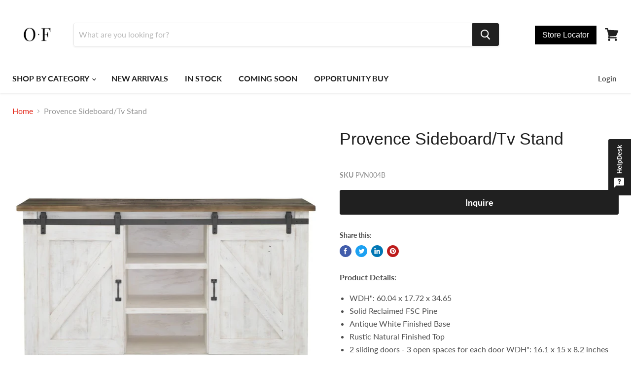

--- FILE ---
content_type: text/html; charset=utf-8
request_url: https://osmondsfurniture.com/collections/all/products/lh-imports-provence-sideboard?view=_recently-viewed
body_size: 1270
content:

































<li
  class="productgrid--item  imagestyle--medium        product-recently-viewed-card  "
  data-product-item
  data-product-quickshop-url="/products/lh-imports-provence-sideboard"
  data-quickshop-hash="edd0243938de57a5cc2120e2dc56a4170928021df3d376dcabfde13463fe7be4"
  
    data-recently-viewed-card
  
>
  <div class="productitem" data-product-item-content>
    <div class="product-recently-viewed-card-time" data-product-handle="lh-imports-provence-sideboard">
      <button
        class="product-recently-viewed-card-remove"
        aria-label="close"
        data-remove-recently-viewed
      >
        <svg
  aria-hidden="true"
  focusable="false"
  role="presentation"
  width="10"
  height="10"
  viewBox="0 0 10 10"
  xmlns="http://www.w3.org/2000/svg"
>
  <path d="M6.08785659,5 L9.77469752,1.31315906 L8.68684094,0.225302476 L5,3.91214341 L1.31315906,0.225302476 L0.225302476,1.31315906 L3.91214341,5 L0.225302476,8.68684094 L1.31315906,9.77469752 L5,6.08785659 L8.68684094,9.77469752 L9.77469752,8.68684094 L6.08785659,5 Z"></path>
</svg>
      </button>
    </div>
    <a
      class="productitem--image-link"
      href="/products/lh-imports-provence-sideboard"
      tabindex="-1"
      data-product-page-link
    >
      <figure class="productitem--image" data-product-item-image>
        
          
            
            

  
    <noscript data-rimg-noscript>
      <img
        
          src="//osmondsfurniture.com/cdn/shop/products/30048_512x390.jpg?v=1614435348"
        

        alt=""
        data-rimg="noscript"
        srcset="//osmondsfurniture.com/cdn/shop/products/30048_512x390.jpg?v=1614435348 1x, //osmondsfurniture.com/cdn/shop/products/30048_1024x780.jpg?v=1614435348 2x, //osmondsfurniture.com/cdn/shop/products/30048_1418x1080.jpg?v=1614435348 2.77x"
        class="productitem--image-alternate"
        
        
      >
    </noscript>
  

  <img
    
      src="//osmondsfurniture.com/cdn/shop/products/30048_512x390.jpg?v=1614435348"
    
    alt=""

    
      data-rimg="lazy"
      data-rimg-scale="1"
      data-rimg-template="//osmondsfurniture.com/cdn/shop/products/30048_{size}.jpg?v=1614435348"
      data-rimg-max="1419x1080"
      data-rimg-crop="false"
      
      srcset="data:image/svg+xml;utf8,<svg%20xmlns='http://www.w3.org/2000/svg'%20width='512'%20height='390'></svg>"
    

    class="productitem--image-alternate"
    
    
  >



  <div data-rimg-canvas></div>


          
          

  
    <noscript data-rimg-noscript>
      <img
        
          src="//osmondsfurniture.com/cdn/shop/products/29780_512x342.jpg?v=1613312043"
        

        alt=""
        data-rimg="noscript"
        srcset="//osmondsfurniture.com/cdn/shop/products/29780_512x342.jpg?v=1613312043 1x, //osmondsfurniture.com/cdn/shop/products/29780_1024x684.jpg?v=1613312043 2x, //osmondsfurniture.com/cdn/shop/products/29780_1198x800.jpg?v=1613312043 2.34x"
        class="productitem--image-primary"
        
        
      >
    </noscript>
  

  <img
    
      src="//osmondsfurniture.com/cdn/shop/products/29780_512x342.jpg?v=1613312043"
    
    alt=""

    
      data-rimg="lazy"
      data-rimg-scale="1"
      data-rimg-template="//osmondsfurniture.com/cdn/shop/products/29780_{size}.jpg?v=1613312043"
      data-rimg-max="1200x800"
      data-rimg-crop="false"
      
      srcset="data:image/svg+xml;utf8,<svg%20xmlns='http://www.w3.org/2000/svg'%20width='512'%20height='342'></svg>"
    

    class="productitem--image-primary"
    
    
  >



  <div data-rimg-canvas></div>


        

        

      </figure>
    </a><div class="productitem--info">
      

      

      <h2 class="productitem--title">
        <a href="/products/lh-imports-provence-sideboard" data-product-page-link>
          Provence Sideboard/Tv Stand
        </a>
      </h2>

      
        <span class="productitem--vendor">
          <a href="/collections/vendors?q=LH%20Home" title="LH Home">LH Home</a>
        </span>
      

      

      
        <div class="productitem--description">
          <p>Product Details:

WDH": 60.04 x 17.72 x 34.65
Solid Reclaimed FSC Pine
Antique White Finished Base
Rustic Natural Finished Top
2 sliding doors - 3 ...</p>

          
            <a
              href="/products/lh-imports-provence-sideboard"
              class="productitem--link"
              data-product-page-link
            >
              View full details
            </a>
          
        </div>
      
    </div>

    
  </div>

  
</li>

<script>
  document.querySelector('.hulkapps_custom_options_elmnt').addEventListener('DOMSubtreeModified', function(){console.log(document.querySelector('.price--main').length);
    if(document.querySelector('.price--main')){
    	document.querySelector('.price--main').style.display = 'none';
    }
});
</script>


--- FILE ---
content_type: text/javascript; charset=utf-8
request_url: https://osmondsfurniture.com/products/lh-imports-provence-sideboard.js
body_size: -134
content:
{"id":6455493296297,"title":"Provence Sideboard\/Tv Stand","handle":"lh-imports-provence-sideboard","description":"\u003cp\u003e\u003cstrong\u003eProduct Details:\u003c\/strong\u003e\u003c\/p\u003e\n\u003cul\u003e\n\u003cli\u003eWDH\": 60.04 x 17.72 x 34.65\u003c\/li\u003e\n\u003cli\u003eSolid Reclaimed FSC Pine\u003c\/li\u003e\n\u003cli\u003eAntique White Finished Base\u003c\/li\u003e\n\u003cli\u003eRustic Natural Finished Top\u003c\/li\u003e\n\u003cli\u003e2 sliding doors - 3 open spaces for each door WDH\": 16.1 x 15 x 8.2 inches\u003c\/li\u003e\n\u003cli\u003e3 open space WDH\": 16.5 x 15 x 8.2\u003c\/li\u003e\n\u003c\/ul\u003e","published_at":"2023-11-17T20:59:13-03:30","created_at":"2021-02-14T10:43:18-03:30","vendor":"LH Home","type":"","tags":["Category_Cabinets","Category_Media\/T.V. Units","Category_Sideboards\/Servers","farmhouse","living room","livingroom","Material_Wood","Rustic","Server","sideboard","storage","TV Stand","two-tone"],"price":163125,"price_min":163125,"price_max":163125,"available":true,"price_varies":false,"compare_at_price":null,"compare_at_price_min":0,"compare_at_price_max":0,"compare_at_price_varies":false,"variants":[{"id":38635285151913,"title":"Default Title","option1":"Default Title","option2":null,"option3":null,"sku":"PVN004B","requires_shipping":true,"taxable":true,"featured_image":null,"available":true,"name":"Provence Sideboard\/Tv Stand","public_title":null,"options":["Default Title"],"price":163125,"weight":0,"compare_at_price":null,"inventory_management":null,"barcode":"","requires_selling_plan":false,"selling_plan_allocations":[]}],"images":["\/\/cdn.shopify.com\/s\/files\/1\/0517\/1655\/4921\/products\/29780.jpg?v=1613312043","\/\/cdn.shopify.com\/s\/files\/1\/0517\/1655\/4921\/products\/30048.jpg?v=1614435348","\/\/cdn.shopify.com\/s\/files\/1\/0517\/1655\/4921\/products\/29781.jpg?v=1614435348"],"featured_image":"\/\/cdn.shopify.com\/s\/files\/1\/0517\/1655\/4921\/products\/29780.jpg?v=1613312043","options":[{"name":"Title","position":1,"values":["Default Title"]}],"url":"\/products\/lh-imports-provence-sideboard","media":[{"alt":null,"id":18320855400617,"position":1,"preview_image":{"aspect_ratio":1.5,"height":800,"width":1200,"src":"https:\/\/cdn.shopify.com\/s\/files\/1\/0517\/1655\/4921\/products\/29780.jpg?v=1613312043"},"aspect_ratio":1.5,"height":800,"media_type":"image","src":"https:\/\/cdn.shopify.com\/s\/files\/1\/0517\/1655\/4921\/products\/29780.jpg?v=1613312043","width":1200},{"alt":null,"id":18320855498921,"position":2,"preview_image":{"aspect_ratio":1.314,"height":1080,"width":1419,"src":"https:\/\/cdn.shopify.com\/s\/files\/1\/0517\/1655\/4921\/products\/30048.jpg?v=1614435348"},"aspect_ratio":1.314,"height":1080,"media_type":"image","src":"https:\/\/cdn.shopify.com\/s\/files\/1\/0517\/1655\/4921\/products\/30048.jpg?v=1614435348","width":1419},{"alt":null,"id":18320855433385,"position":3,"preview_image":{"aspect_ratio":1.5,"height":800,"width":1200,"src":"https:\/\/cdn.shopify.com\/s\/files\/1\/0517\/1655\/4921\/products\/29781.jpg?v=1614435348"},"aspect_ratio":1.5,"height":800,"media_type":"image","src":"https:\/\/cdn.shopify.com\/s\/files\/1\/0517\/1655\/4921\/products\/29781.jpg?v=1614435348","width":1200}],"requires_selling_plan":false,"selling_plan_groups":[]}

--- FILE ---
content_type: text/javascript; charset=utf-8
request_url: https://osmondsfurniture.com/products/lh-imports-provence-sideboard.js
body_size: 543
content:
{"id":6455493296297,"title":"Provence Sideboard\/Tv Stand","handle":"lh-imports-provence-sideboard","description":"\u003cp\u003e\u003cstrong\u003eProduct Details:\u003c\/strong\u003e\u003c\/p\u003e\n\u003cul\u003e\n\u003cli\u003eWDH\": 60.04 x 17.72 x 34.65\u003c\/li\u003e\n\u003cli\u003eSolid Reclaimed FSC Pine\u003c\/li\u003e\n\u003cli\u003eAntique White Finished Base\u003c\/li\u003e\n\u003cli\u003eRustic Natural Finished Top\u003c\/li\u003e\n\u003cli\u003e2 sliding doors - 3 open spaces for each door WDH\": 16.1 x 15 x 8.2 inches\u003c\/li\u003e\n\u003cli\u003e3 open space WDH\": 16.5 x 15 x 8.2\u003c\/li\u003e\n\u003c\/ul\u003e","published_at":"2023-11-17T20:59:13-03:30","created_at":"2021-02-14T10:43:18-03:30","vendor":"LH Home","type":"","tags":["Category_Cabinets","Category_Media\/T.V. Units","Category_Sideboards\/Servers","farmhouse","living room","livingroom","Material_Wood","Rustic","Server","sideboard","storage","TV Stand","two-tone"],"price":163125,"price_min":163125,"price_max":163125,"available":true,"price_varies":false,"compare_at_price":null,"compare_at_price_min":0,"compare_at_price_max":0,"compare_at_price_varies":false,"variants":[{"id":38635285151913,"title":"Default Title","option1":"Default Title","option2":null,"option3":null,"sku":"PVN004B","requires_shipping":true,"taxable":true,"featured_image":null,"available":true,"name":"Provence Sideboard\/Tv Stand","public_title":null,"options":["Default Title"],"price":163125,"weight":0,"compare_at_price":null,"inventory_management":null,"barcode":"","requires_selling_plan":false,"selling_plan_allocations":[]}],"images":["\/\/cdn.shopify.com\/s\/files\/1\/0517\/1655\/4921\/products\/29780.jpg?v=1613312043","\/\/cdn.shopify.com\/s\/files\/1\/0517\/1655\/4921\/products\/30048.jpg?v=1614435348","\/\/cdn.shopify.com\/s\/files\/1\/0517\/1655\/4921\/products\/29781.jpg?v=1614435348"],"featured_image":"\/\/cdn.shopify.com\/s\/files\/1\/0517\/1655\/4921\/products\/29780.jpg?v=1613312043","options":[{"name":"Title","position":1,"values":["Default Title"]}],"url":"\/products\/lh-imports-provence-sideboard","media":[{"alt":null,"id":18320855400617,"position":1,"preview_image":{"aspect_ratio":1.5,"height":800,"width":1200,"src":"https:\/\/cdn.shopify.com\/s\/files\/1\/0517\/1655\/4921\/products\/29780.jpg?v=1613312043"},"aspect_ratio":1.5,"height":800,"media_type":"image","src":"https:\/\/cdn.shopify.com\/s\/files\/1\/0517\/1655\/4921\/products\/29780.jpg?v=1613312043","width":1200},{"alt":null,"id":18320855498921,"position":2,"preview_image":{"aspect_ratio":1.314,"height":1080,"width":1419,"src":"https:\/\/cdn.shopify.com\/s\/files\/1\/0517\/1655\/4921\/products\/30048.jpg?v=1614435348"},"aspect_ratio":1.314,"height":1080,"media_type":"image","src":"https:\/\/cdn.shopify.com\/s\/files\/1\/0517\/1655\/4921\/products\/30048.jpg?v=1614435348","width":1419},{"alt":null,"id":18320855433385,"position":3,"preview_image":{"aspect_ratio":1.5,"height":800,"width":1200,"src":"https:\/\/cdn.shopify.com\/s\/files\/1\/0517\/1655\/4921\/products\/29781.jpg?v=1614435348"},"aspect_ratio":1.5,"height":800,"media_type":"image","src":"https:\/\/cdn.shopify.com\/s\/files\/1\/0517\/1655\/4921\/products\/29781.jpg?v=1614435348","width":1200}],"requires_selling_plan":false,"selling_plan_groups":[]}